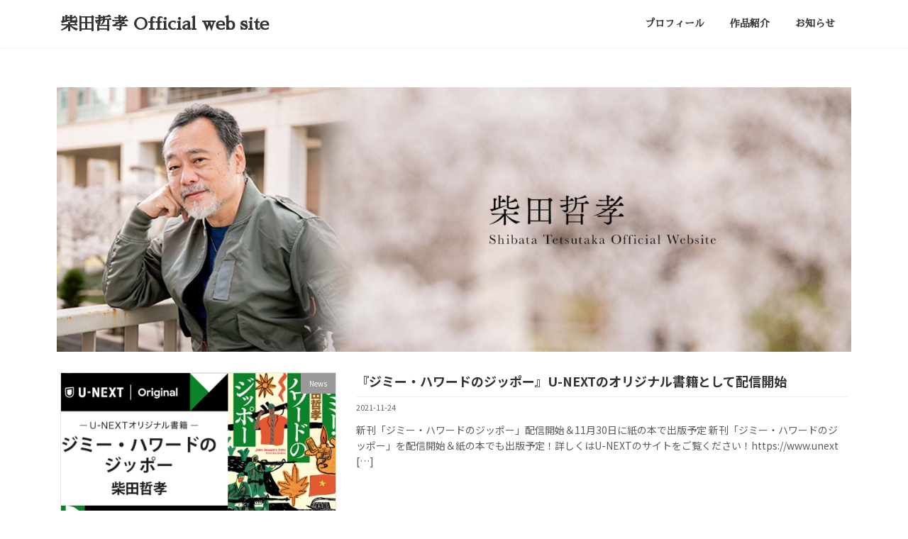

--- FILE ---
content_type: text/html; charset=UTF-8
request_url: http://shibatatetsutaka.com/page/2/
body_size: 14417
content:

<!DOCTYPE html>
<html lang="ja">
<head>
<meta charset="utf-8">
<meta http-equiv="X-UA-Compatible" content="IE=edge">
<meta name="viewport" content="width=device-width, initial-scale=1">
<meta name='robots' content='index, follow, max-image-preview:large, max-snippet:-1, max-video-preview:-1' />

	<!-- This site is optimized with the Yoast SEO plugin v23.1 - https://yoast.com/wordpress/plugins/seo/ -->
	<title>柴田哲孝 Official web site</title>
	<meta name="description" content="作家 柴田哲孝のオフィシャルサイトです。プロフィール・作品一覧・最新の刊行情報などを掲載しています。" />
	<link rel="canonical" href="https://shibatatetsutaka.com/page/2/" />
	<link rel="prev" href="https://shibatatetsutaka.com/" />
	<meta property="og:locale" content="ja_JP" />
	<meta property="og:type" content="website" />
	<meta property="og:title" content="柴田哲孝 Official web site" />
	<meta property="og:description" content="作家 柴田哲孝のオフィシャルサイトです。プロフィール・作品一覧・最新の刊行情報などを掲載しています。" />
	<meta property="og:url" content="https://shibatatetsutaka.com/" />
	<meta property="og:site_name" content="柴田哲孝 Official web site" />
	<meta property="og:image" content="https://shibatatetsutaka.com/wp-content/uploads/2021/12/sosial_01.png" />
	<meta property="og:image:width" content="800" />
	<meta property="og:image:height" content="400" />
	<meta property="og:image:type" content="image/png" />
	<meta name="twitter:card" content="summary_large_image" />
	<script type="application/ld+json" class="yoast-schema-graph">{"@context":"https://schema.org","@graph":[{"@type":"CollectionPage","@id":"https://shibatatetsutaka.com/","url":"https://shibatatetsutaka.com/page/2/","name":"柴田哲孝 Official web site","isPartOf":{"@id":"https://shibatatetsutaka.com/#website"},"about":{"@id":"https://shibatatetsutaka.com/#/schema/person/a48ba1db0e309452f98b1905de53060f"},"description":"作家 柴田哲孝のオフィシャルサイトです。プロフィール・作品一覧・最新の刊行情報などを掲載しています。","breadcrumb":{"@id":"https://shibatatetsutaka.com/page/2/#breadcrumb"},"inLanguage":"ja"},{"@type":"BreadcrumbList","@id":"https://shibatatetsutaka.com/page/2/#breadcrumb","itemListElement":[{"@type":"ListItem","position":1,"name":"ホーム"}]},{"@type":"WebSite","@id":"https://shibatatetsutaka.com/#website","url":"https://shibatatetsutaka.com/","name":"柴田哲孝 Official web site","description":"Tetsutaka Shibata Official web site　作家・柴田哲孝の公式ウェブサイトです。","publisher":{"@id":"https://shibatatetsutaka.com/#/schema/person/a48ba1db0e309452f98b1905de53060f"},"potentialAction":[{"@type":"SearchAction","target":{"@type":"EntryPoint","urlTemplate":"https://shibatatetsutaka.com/?s={search_term_string}"},"query-input":"required name=search_term_string"}],"inLanguage":"ja"},{"@type":["Person","Organization"],"@id":"https://shibatatetsutaka.com/#/schema/person/a48ba1db0e309452f98b1905de53060f","name":"shibatatetsutaka","image":{"@type":"ImageObject","inLanguage":"ja","@id":"https://shibatatetsutaka.com/#/schema/person/image/","url":"http://shibatatetsutaka.com/wp-content/uploads/2019/01/IMG_2436.jpg","contentUrl":"http://shibatatetsutaka.com/wp-content/uploads/2019/01/IMG_2436.jpg","width":957,"height":959,"caption":"shibatatetsutaka"},"logo":{"@id":"https://shibatatetsutaka.com/#/schema/person/image/"}}]}</script>
	<!-- / Yoast SEO plugin. -->


<link rel="alternate" type="application/rss+xml" title="柴田哲孝 Official web site &raquo; フィード" href="http://shibatatetsutaka.com/feed/" />
<link rel="alternate" type="application/rss+xml" title="柴田哲孝 Official web site &raquo; コメントフィード" href="http://shibatatetsutaka.com/comments/feed/" />
<script type="text/javascript">
/* <![CDATA[ */
window._wpemojiSettings = {"baseUrl":"https:\/\/s.w.org\/images\/core\/emoji\/14.0.0\/72x72\/","ext":".png","svgUrl":"https:\/\/s.w.org\/images\/core\/emoji\/14.0.0\/svg\/","svgExt":".svg","source":{"concatemoji":"http:\/\/shibatatetsutaka.com\/wp-includes\/js\/wp-emoji-release.min.js?ver=6.4.7"}};
/*! This file is auto-generated */
!function(i,n){var o,s,e;function c(e){try{var t={supportTests:e,timestamp:(new Date).valueOf()};sessionStorage.setItem(o,JSON.stringify(t))}catch(e){}}function p(e,t,n){e.clearRect(0,0,e.canvas.width,e.canvas.height),e.fillText(t,0,0);var t=new Uint32Array(e.getImageData(0,0,e.canvas.width,e.canvas.height).data),r=(e.clearRect(0,0,e.canvas.width,e.canvas.height),e.fillText(n,0,0),new Uint32Array(e.getImageData(0,0,e.canvas.width,e.canvas.height).data));return t.every(function(e,t){return e===r[t]})}function u(e,t,n){switch(t){case"flag":return n(e,"\ud83c\udff3\ufe0f\u200d\u26a7\ufe0f","\ud83c\udff3\ufe0f\u200b\u26a7\ufe0f")?!1:!n(e,"\ud83c\uddfa\ud83c\uddf3","\ud83c\uddfa\u200b\ud83c\uddf3")&&!n(e,"\ud83c\udff4\udb40\udc67\udb40\udc62\udb40\udc65\udb40\udc6e\udb40\udc67\udb40\udc7f","\ud83c\udff4\u200b\udb40\udc67\u200b\udb40\udc62\u200b\udb40\udc65\u200b\udb40\udc6e\u200b\udb40\udc67\u200b\udb40\udc7f");case"emoji":return!n(e,"\ud83e\udef1\ud83c\udffb\u200d\ud83e\udef2\ud83c\udfff","\ud83e\udef1\ud83c\udffb\u200b\ud83e\udef2\ud83c\udfff")}return!1}function f(e,t,n){var r="undefined"!=typeof WorkerGlobalScope&&self instanceof WorkerGlobalScope?new OffscreenCanvas(300,150):i.createElement("canvas"),a=r.getContext("2d",{willReadFrequently:!0}),o=(a.textBaseline="top",a.font="600 32px Arial",{});return e.forEach(function(e){o[e]=t(a,e,n)}),o}function t(e){var t=i.createElement("script");t.src=e,t.defer=!0,i.head.appendChild(t)}"undefined"!=typeof Promise&&(o="wpEmojiSettingsSupports",s=["flag","emoji"],n.supports={everything:!0,everythingExceptFlag:!0},e=new Promise(function(e){i.addEventListener("DOMContentLoaded",e,{once:!0})}),new Promise(function(t){var n=function(){try{var e=JSON.parse(sessionStorage.getItem(o));if("object"==typeof e&&"number"==typeof e.timestamp&&(new Date).valueOf()<e.timestamp+604800&&"object"==typeof e.supportTests)return e.supportTests}catch(e){}return null}();if(!n){if("undefined"!=typeof Worker&&"undefined"!=typeof OffscreenCanvas&&"undefined"!=typeof URL&&URL.createObjectURL&&"undefined"!=typeof Blob)try{var e="postMessage("+f.toString()+"("+[JSON.stringify(s),u.toString(),p.toString()].join(",")+"));",r=new Blob([e],{type:"text/javascript"}),a=new Worker(URL.createObjectURL(r),{name:"wpTestEmojiSupports"});return void(a.onmessage=function(e){c(n=e.data),a.terminate(),t(n)})}catch(e){}c(n=f(s,u,p))}t(n)}).then(function(e){for(var t in e)n.supports[t]=e[t],n.supports.everything=n.supports.everything&&n.supports[t],"flag"!==t&&(n.supports.everythingExceptFlag=n.supports.everythingExceptFlag&&n.supports[t]);n.supports.everythingExceptFlag=n.supports.everythingExceptFlag&&!n.supports.flag,n.DOMReady=!1,n.readyCallback=function(){n.DOMReady=!0}}).then(function(){return e}).then(function(){var e;n.supports.everything||(n.readyCallback(),(e=n.source||{}).concatemoji?t(e.concatemoji):e.wpemoji&&e.twemoji&&(t(e.twemoji),t(e.wpemoji)))}))}((window,document),window._wpemojiSettings);
/* ]]> */
</script>
<style id='wp-emoji-styles-inline-css' type='text/css'>

	img.wp-smiley, img.emoji {
		display: inline !important;
		border: none !important;
		box-shadow: none !important;
		height: 1em !important;
		width: 1em !important;
		margin: 0 0.07em !important;
		vertical-align: -0.1em !important;
		background: none !important;
		padding: 0 !important;
	}
</style>
<link rel='stylesheet' id='wp-block-library-css' href='http://shibatatetsutaka.com/wp-includes/css/dist/block-library/style.min.css?ver=6.4.7' type='text/css' media='all' />
<style id='wp-block-library-inline-css' type='text/css'>
.vk-cols--reverse{flex-direction:row-reverse}.vk-cols--hasbtn{margin-bottom:0}.vk-cols--hasbtn>.row>.vk_gridColumn_item,.vk-cols--hasbtn>.wp-block-column{position:relative;padding-bottom:3em}.vk-cols--hasbtn>.row>.vk_gridColumn_item>.wp-block-buttons,.vk-cols--hasbtn>.row>.vk_gridColumn_item>.vk_button,.vk-cols--hasbtn>.wp-block-column>.wp-block-buttons,.vk-cols--hasbtn>.wp-block-column>.vk_button{position:absolute;bottom:0;width:100%}.vk-cols--fit.wp-block-columns{gap:0}.vk-cols--fit.wp-block-columns,.vk-cols--fit.wp-block-columns:not(.is-not-stacked-on-mobile){margin-top:0;margin-bottom:0;justify-content:space-between}.vk-cols--fit.wp-block-columns>.wp-block-column *:last-child,.vk-cols--fit.wp-block-columns:not(.is-not-stacked-on-mobile)>.wp-block-column *:last-child{margin-bottom:0}.vk-cols--fit.wp-block-columns>.wp-block-column>.wp-block-cover,.vk-cols--fit.wp-block-columns:not(.is-not-stacked-on-mobile)>.wp-block-column>.wp-block-cover{margin-top:0}.vk-cols--fit.wp-block-columns.has-background,.vk-cols--fit.wp-block-columns:not(.is-not-stacked-on-mobile).has-background{padding:0}@media(max-width: 599px){.vk-cols--fit.wp-block-columns:not(.has-background)>.wp-block-column:not(.has-background),.vk-cols--fit.wp-block-columns:not(.is-not-stacked-on-mobile):not(.has-background)>.wp-block-column:not(.has-background){padding-left:0 !important;padding-right:0 !important}}@media(min-width: 782px){.vk-cols--fit.wp-block-columns .block-editor-block-list__block.wp-block-column:not(:first-child),.vk-cols--fit.wp-block-columns>.wp-block-column:not(:first-child),.vk-cols--fit.wp-block-columns:not(.is-not-stacked-on-mobile) .block-editor-block-list__block.wp-block-column:not(:first-child),.vk-cols--fit.wp-block-columns:not(.is-not-stacked-on-mobile)>.wp-block-column:not(:first-child){margin-left:0}}@media(min-width: 600px)and (max-width: 781px){.vk-cols--fit.wp-block-columns .wp-block-column:nth-child(2n),.vk-cols--fit.wp-block-columns:not(.is-not-stacked-on-mobile) .wp-block-column:nth-child(2n){margin-left:0}.vk-cols--fit.wp-block-columns .wp-block-column:not(:only-child),.vk-cols--fit.wp-block-columns:not(.is-not-stacked-on-mobile) .wp-block-column:not(:only-child){flex-basis:50% !important}}.vk-cols--fit--gap1.wp-block-columns{gap:1px}@media(min-width: 600px)and (max-width: 781px){.vk-cols--fit--gap1.wp-block-columns .wp-block-column:not(:only-child){flex-basis:calc(50% - 1px) !important}}.vk-cols--fit.vk-cols--grid>.block-editor-block-list__block,.vk-cols--fit.vk-cols--grid>.wp-block-column,.vk-cols--fit.vk-cols--grid:not(.is-not-stacked-on-mobile)>.block-editor-block-list__block,.vk-cols--fit.vk-cols--grid:not(.is-not-stacked-on-mobile)>.wp-block-column{flex-basis:50%;box-sizing:border-box}@media(max-width: 599px){.vk-cols--fit.vk-cols--grid.vk-cols--grid--alignfull>.wp-block-column:nth-child(2)>.wp-block-cover,.vk-cols--fit.vk-cols--grid:not(.is-not-stacked-on-mobile).vk-cols--grid--alignfull>.wp-block-column:nth-child(2)>.wp-block-cover{width:100vw;margin-right:calc((100% - 100vw)/2);margin-left:calc((100% - 100vw)/2)}}@media(min-width: 600px){.vk-cols--fit.vk-cols--grid.vk-cols--grid--alignfull>.wp-block-column:nth-child(2)>.wp-block-cover,.vk-cols--fit.vk-cols--grid:not(.is-not-stacked-on-mobile).vk-cols--grid--alignfull>.wp-block-column:nth-child(2)>.wp-block-cover{margin-right:calc(100% - 50vw);width:50vw}}@media(min-width: 600px){.vk-cols--fit.vk-cols--grid.vk-cols--grid--alignfull.vk-cols--reverse>.wp-block-column,.vk-cols--fit.vk-cols--grid:not(.is-not-stacked-on-mobile).vk-cols--grid--alignfull.vk-cols--reverse>.wp-block-column{margin-left:0;margin-right:0}.vk-cols--fit.vk-cols--grid.vk-cols--grid--alignfull.vk-cols--reverse>.wp-block-column:nth-child(2)>.wp-block-cover,.vk-cols--fit.vk-cols--grid:not(.is-not-stacked-on-mobile).vk-cols--grid--alignfull.vk-cols--reverse>.wp-block-column:nth-child(2)>.wp-block-cover{margin-left:calc(100% - 50vw)}}.vk-cols--menu h2,.vk-cols--menu h3,.vk-cols--menu h4,.vk-cols--menu h5{margin-bottom:.2em;text-shadow:#000 0 0 10px}.vk-cols--menu h2:first-child,.vk-cols--menu h3:first-child,.vk-cols--menu h4:first-child,.vk-cols--menu h5:first-child{margin-top:0}.vk-cols--menu p{margin-bottom:1rem;text-shadow:#000 0 0 10px}.vk-cols--menu .wp-block-cover__inner-container:last-child{margin-bottom:0}.vk-cols--fitbnrs .wp-block-column .wp-block-cover:hover img{filter:unset}.vk-cols--fitbnrs .wp-block-column .wp-block-cover:hover{background-color:unset}.vk-cols--fitbnrs .wp-block-column .wp-block-cover:hover .wp-block-cover__image-background{filter:unset !important}.vk-cols--fitbnrs .wp-block-cover__inner-container{position:absolute;height:100%;width:100%}.vk-cols--fitbnrs .vk_button{height:100%;margin:0}.vk-cols--fitbnrs .vk_button .vk_button_btn,.vk-cols--fitbnrs .vk_button .btn{height:100%;width:100%;border:none;box-shadow:none;background-color:unset !important;transition:unset}.vk-cols--fitbnrs .vk_button .vk_button_btn:hover,.vk-cols--fitbnrs .vk_button .btn:hover{transition:unset}.vk-cols--fitbnrs .vk_button .vk_button_btn:after,.vk-cols--fitbnrs .vk_button .btn:after{border:none}.vk-cols--fitbnrs .vk_button .vk_button_link_txt{width:100%;position:absolute;top:50%;left:50%;transform:translateY(-50%) translateX(-50%);font-size:2rem;text-shadow:#000 0 0 10px}.vk-cols--fitbnrs .vk_button .vk_button_link_subCaption{width:100%;position:absolute;top:calc(50% + 2.2em);left:50%;transform:translateY(-50%) translateX(-50%);text-shadow:#000 0 0 10px}@media(min-width: 992px){.vk-cols--media.wp-block-columns{gap:3rem}}.vk-fit-map figure{margin-bottom:0}.vk-fit-map iframe{position:relative;margin-bottom:0;display:block;max-height:400px;width:100vw}.vk-fit-map:is(.alignfull,.alignwide) div{max-width:100%}.vk-table--th--width25 :where(tr>*:first-child){width:25%}.vk-table--th--width30 :where(tr>*:first-child){width:30%}.vk-table--th--width35 :where(tr>*:first-child){width:35%}.vk-table--th--width40 :where(tr>*:first-child){width:40%}.vk-table--th--bg-bright :where(tr>*:first-child){background-color:var(--wp--preset--color--bg-secondary, rgba(0, 0, 0, 0.05))}@media(max-width: 599px){.vk-table--mobile-block :is(th,td){width:100%;display:block}.vk-table--mobile-block.wp-block-table table :is(th,td){border-top:none}}.vk-table--width--th25 :where(tr>*:first-child){width:25%}.vk-table--width--th30 :where(tr>*:first-child){width:30%}.vk-table--width--th35 :where(tr>*:first-child){width:35%}.vk-table--width--th40 :where(tr>*:first-child){width:40%}.no-margin{margin:0}@media(max-width: 599px){.wp-block-image.vk-aligncenter--mobile>.alignright{float:none;margin-left:auto;margin-right:auto}.vk-no-padding-horizontal--mobile{padding-left:0 !important;padding-right:0 !important}}
/* VK Color Palettes */:root{ --wp--preset--color--vk-color-primary:#4c4c4c}/* --vk-color-primary is deprecated. */:root{ --vk-color-primary: var(--wp--preset--color--vk-color-primary);}:root{ --wp--preset--color--vk-color-primary-dark:#3c3c3c}/* --vk-color-primary-dark is deprecated. */:root{ --vk-color-primary-dark: var(--wp--preset--color--vk-color-primary-dark);}:root{ --wp--preset--color--vk-color-primary-vivid:#535353}/* --vk-color-primary-vivid is deprecated. */:root{ --vk-color-primary-vivid: var(--wp--preset--color--vk-color-primary-vivid);}
</style>
<style id='classic-theme-styles-inline-css' type='text/css'>
/*! This file is auto-generated */
.wp-block-button__link{color:#fff;background-color:#32373c;border-radius:9999px;box-shadow:none;text-decoration:none;padding:calc(.667em + 2px) calc(1.333em + 2px);font-size:1.125em}.wp-block-file__button{background:#32373c;color:#fff;text-decoration:none}
</style>
<style id='global-styles-inline-css' type='text/css'>
body{--wp--preset--color--black: #000000;--wp--preset--color--cyan-bluish-gray: #abb8c3;--wp--preset--color--white: #ffffff;--wp--preset--color--pale-pink: #f78da7;--wp--preset--color--vivid-red: #cf2e2e;--wp--preset--color--luminous-vivid-orange: #ff6900;--wp--preset--color--luminous-vivid-amber: #fcb900;--wp--preset--color--light-green-cyan: #7bdcb5;--wp--preset--color--vivid-green-cyan: #00d084;--wp--preset--color--pale-cyan-blue: #8ed1fc;--wp--preset--color--vivid-cyan-blue: #0693e3;--wp--preset--color--vivid-purple: #9b51e0;--wp--preset--color--vk-color-primary: #4c4c4c;--wp--preset--color--vk-color-primary-dark: #3c3c3c;--wp--preset--color--vk-color-primary-vivid: #535353;--wp--preset--gradient--vivid-cyan-blue-to-vivid-purple: linear-gradient(135deg,rgba(6,147,227,1) 0%,rgb(155,81,224) 100%);--wp--preset--gradient--light-green-cyan-to-vivid-green-cyan: linear-gradient(135deg,rgb(122,220,180) 0%,rgb(0,208,130) 100%);--wp--preset--gradient--luminous-vivid-amber-to-luminous-vivid-orange: linear-gradient(135deg,rgba(252,185,0,1) 0%,rgba(255,105,0,1) 100%);--wp--preset--gradient--luminous-vivid-orange-to-vivid-red: linear-gradient(135deg,rgba(255,105,0,1) 0%,rgb(207,46,46) 100%);--wp--preset--gradient--very-light-gray-to-cyan-bluish-gray: linear-gradient(135deg,rgb(238,238,238) 0%,rgb(169,184,195) 100%);--wp--preset--gradient--cool-to-warm-spectrum: linear-gradient(135deg,rgb(74,234,220) 0%,rgb(151,120,209) 20%,rgb(207,42,186) 40%,rgb(238,44,130) 60%,rgb(251,105,98) 80%,rgb(254,248,76) 100%);--wp--preset--gradient--blush-light-purple: linear-gradient(135deg,rgb(255,206,236) 0%,rgb(152,150,240) 100%);--wp--preset--gradient--blush-bordeaux: linear-gradient(135deg,rgb(254,205,165) 0%,rgb(254,45,45) 50%,rgb(107,0,62) 100%);--wp--preset--gradient--luminous-dusk: linear-gradient(135deg,rgb(255,203,112) 0%,rgb(199,81,192) 50%,rgb(65,88,208) 100%);--wp--preset--gradient--pale-ocean: linear-gradient(135deg,rgb(255,245,203) 0%,rgb(182,227,212) 50%,rgb(51,167,181) 100%);--wp--preset--gradient--electric-grass: linear-gradient(135deg,rgb(202,248,128) 0%,rgb(113,206,126) 100%);--wp--preset--gradient--midnight: linear-gradient(135deg,rgb(2,3,129) 0%,rgb(40,116,252) 100%);--wp--preset--gradient--vivid-green-cyan-to-vivid-cyan-blue: linear-gradient(135deg,rgba(0,208,132,1) 0%,rgba(6,147,227,1) 100%);--wp--preset--font-size--small: 14px;--wp--preset--font-size--medium: 20px;--wp--preset--font-size--large: 24px;--wp--preset--font-size--x-large: 42px;--wp--preset--font-size--regular: 16px;--wp--preset--font-size--huge: 36px;--wp--preset--spacing--20: 0.44rem;--wp--preset--spacing--30: 0.67rem;--wp--preset--spacing--40: 1rem;--wp--preset--spacing--50: 1.5rem;--wp--preset--spacing--60: 2.25rem;--wp--preset--spacing--70: 3.38rem;--wp--preset--spacing--80: 5.06rem;--wp--preset--shadow--natural: 6px 6px 9px rgba(0, 0, 0, 0.2);--wp--preset--shadow--deep: 12px 12px 50px rgba(0, 0, 0, 0.4);--wp--preset--shadow--sharp: 6px 6px 0px rgba(0, 0, 0, 0.2);--wp--preset--shadow--outlined: 6px 6px 0px -3px rgba(255, 255, 255, 1), 6px 6px rgba(0, 0, 0, 1);--wp--preset--shadow--crisp: 6px 6px 0px rgba(0, 0, 0, 1);}:where(.is-layout-flex){gap: 0.5em;}:where(.is-layout-grid){gap: 0.5em;}body .is-layout-flow > .alignleft{float: left;margin-inline-start: 0;margin-inline-end: 2em;}body .is-layout-flow > .alignright{float: right;margin-inline-start: 2em;margin-inline-end: 0;}body .is-layout-flow > .aligncenter{margin-left: auto !important;margin-right: auto !important;}body .is-layout-constrained > .alignleft{float: left;margin-inline-start: 0;margin-inline-end: 2em;}body .is-layout-constrained > .alignright{float: right;margin-inline-start: 2em;margin-inline-end: 0;}body .is-layout-constrained > .aligncenter{margin-left: auto !important;margin-right: auto !important;}body .is-layout-constrained > :where(:not(.alignleft):not(.alignright):not(.alignfull)){max-width: var(--wp--style--global--content-size);margin-left: auto !important;margin-right: auto !important;}body .is-layout-constrained > .alignwide{max-width: var(--wp--style--global--wide-size);}body .is-layout-flex{display: flex;}body .is-layout-flex{flex-wrap: wrap;align-items: center;}body .is-layout-flex > *{margin: 0;}body .is-layout-grid{display: grid;}body .is-layout-grid > *{margin: 0;}:where(.wp-block-columns.is-layout-flex){gap: 2em;}:where(.wp-block-columns.is-layout-grid){gap: 2em;}:where(.wp-block-post-template.is-layout-flex){gap: 1.25em;}:where(.wp-block-post-template.is-layout-grid){gap: 1.25em;}.has-black-color{color: var(--wp--preset--color--black) !important;}.has-cyan-bluish-gray-color{color: var(--wp--preset--color--cyan-bluish-gray) !important;}.has-white-color{color: var(--wp--preset--color--white) !important;}.has-pale-pink-color{color: var(--wp--preset--color--pale-pink) !important;}.has-vivid-red-color{color: var(--wp--preset--color--vivid-red) !important;}.has-luminous-vivid-orange-color{color: var(--wp--preset--color--luminous-vivid-orange) !important;}.has-luminous-vivid-amber-color{color: var(--wp--preset--color--luminous-vivid-amber) !important;}.has-light-green-cyan-color{color: var(--wp--preset--color--light-green-cyan) !important;}.has-vivid-green-cyan-color{color: var(--wp--preset--color--vivid-green-cyan) !important;}.has-pale-cyan-blue-color{color: var(--wp--preset--color--pale-cyan-blue) !important;}.has-vivid-cyan-blue-color{color: var(--wp--preset--color--vivid-cyan-blue) !important;}.has-vivid-purple-color{color: var(--wp--preset--color--vivid-purple) !important;}.has-vk-color-primary-color{color: var(--wp--preset--color--vk-color-primary) !important;}.has-vk-color-primary-dark-color{color: var(--wp--preset--color--vk-color-primary-dark) !important;}.has-vk-color-primary-vivid-color{color: var(--wp--preset--color--vk-color-primary-vivid) !important;}.has-black-background-color{background-color: var(--wp--preset--color--black) !important;}.has-cyan-bluish-gray-background-color{background-color: var(--wp--preset--color--cyan-bluish-gray) !important;}.has-white-background-color{background-color: var(--wp--preset--color--white) !important;}.has-pale-pink-background-color{background-color: var(--wp--preset--color--pale-pink) !important;}.has-vivid-red-background-color{background-color: var(--wp--preset--color--vivid-red) !important;}.has-luminous-vivid-orange-background-color{background-color: var(--wp--preset--color--luminous-vivid-orange) !important;}.has-luminous-vivid-amber-background-color{background-color: var(--wp--preset--color--luminous-vivid-amber) !important;}.has-light-green-cyan-background-color{background-color: var(--wp--preset--color--light-green-cyan) !important;}.has-vivid-green-cyan-background-color{background-color: var(--wp--preset--color--vivid-green-cyan) !important;}.has-pale-cyan-blue-background-color{background-color: var(--wp--preset--color--pale-cyan-blue) !important;}.has-vivid-cyan-blue-background-color{background-color: var(--wp--preset--color--vivid-cyan-blue) !important;}.has-vivid-purple-background-color{background-color: var(--wp--preset--color--vivid-purple) !important;}.has-vk-color-primary-background-color{background-color: var(--wp--preset--color--vk-color-primary) !important;}.has-vk-color-primary-dark-background-color{background-color: var(--wp--preset--color--vk-color-primary-dark) !important;}.has-vk-color-primary-vivid-background-color{background-color: var(--wp--preset--color--vk-color-primary-vivid) !important;}.has-black-border-color{border-color: var(--wp--preset--color--black) !important;}.has-cyan-bluish-gray-border-color{border-color: var(--wp--preset--color--cyan-bluish-gray) !important;}.has-white-border-color{border-color: var(--wp--preset--color--white) !important;}.has-pale-pink-border-color{border-color: var(--wp--preset--color--pale-pink) !important;}.has-vivid-red-border-color{border-color: var(--wp--preset--color--vivid-red) !important;}.has-luminous-vivid-orange-border-color{border-color: var(--wp--preset--color--luminous-vivid-orange) !important;}.has-luminous-vivid-amber-border-color{border-color: var(--wp--preset--color--luminous-vivid-amber) !important;}.has-light-green-cyan-border-color{border-color: var(--wp--preset--color--light-green-cyan) !important;}.has-vivid-green-cyan-border-color{border-color: var(--wp--preset--color--vivid-green-cyan) !important;}.has-pale-cyan-blue-border-color{border-color: var(--wp--preset--color--pale-cyan-blue) !important;}.has-vivid-cyan-blue-border-color{border-color: var(--wp--preset--color--vivid-cyan-blue) !important;}.has-vivid-purple-border-color{border-color: var(--wp--preset--color--vivid-purple) !important;}.has-vk-color-primary-border-color{border-color: var(--wp--preset--color--vk-color-primary) !important;}.has-vk-color-primary-dark-border-color{border-color: var(--wp--preset--color--vk-color-primary-dark) !important;}.has-vk-color-primary-vivid-border-color{border-color: var(--wp--preset--color--vk-color-primary-vivid) !important;}.has-vivid-cyan-blue-to-vivid-purple-gradient-background{background: var(--wp--preset--gradient--vivid-cyan-blue-to-vivid-purple) !important;}.has-light-green-cyan-to-vivid-green-cyan-gradient-background{background: var(--wp--preset--gradient--light-green-cyan-to-vivid-green-cyan) !important;}.has-luminous-vivid-amber-to-luminous-vivid-orange-gradient-background{background: var(--wp--preset--gradient--luminous-vivid-amber-to-luminous-vivid-orange) !important;}.has-luminous-vivid-orange-to-vivid-red-gradient-background{background: var(--wp--preset--gradient--luminous-vivid-orange-to-vivid-red) !important;}.has-very-light-gray-to-cyan-bluish-gray-gradient-background{background: var(--wp--preset--gradient--very-light-gray-to-cyan-bluish-gray) !important;}.has-cool-to-warm-spectrum-gradient-background{background: var(--wp--preset--gradient--cool-to-warm-spectrum) !important;}.has-blush-light-purple-gradient-background{background: var(--wp--preset--gradient--blush-light-purple) !important;}.has-blush-bordeaux-gradient-background{background: var(--wp--preset--gradient--blush-bordeaux) !important;}.has-luminous-dusk-gradient-background{background: var(--wp--preset--gradient--luminous-dusk) !important;}.has-pale-ocean-gradient-background{background: var(--wp--preset--gradient--pale-ocean) !important;}.has-electric-grass-gradient-background{background: var(--wp--preset--gradient--electric-grass) !important;}.has-midnight-gradient-background{background: var(--wp--preset--gradient--midnight) !important;}.has-small-font-size{font-size: var(--wp--preset--font-size--small) !important;}.has-medium-font-size{font-size: var(--wp--preset--font-size--medium) !important;}.has-large-font-size{font-size: var(--wp--preset--font-size--large) !important;}.has-x-large-font-size{font-size: var(--wp--preset--font-size--x-large) !important;}
.wp-block-navigation a:where(:not(.wp-element-button)){color: inherit;}
:where(.wp-block-post-template.is-layout-flex){gap: 1.25em;}:where(.wp-block-post-template.is-layout-grid){gap: 1.25em;}
:where(.wp-block-columns.is-layout-flex){gap: 2em;}:where(.wp-block-columns.is-layout-grid){gap: 2em;}
.wp-block-pullquote{font-size: 1.5em;line-height: 1.6;}
</style>
<link rel='stylesheet' id='sek-base-light-css' href='http://shibatatetsutaka.com/wp-content/plugins/nimble-builder/assets/front/css/sek-base-light.min.css?ver=3.3.4' type='text/css' media='all' />
<link rel='stylesheet' id='vk-swiper-style-css' href='http://shibatatetsutaka.com/wp-content/plugins/vk-blocks/vendor/vektor-inc/vk-swiper/src/assets/css/swiper-bundle.min.css?ver=11.0.2' type='text/css' media='all' />
<link rel='stylesheet' id='lightning-common-style-css' href='http://shibatatetsutaka.com/wp-content/themes/lightning/_g3/assets/css/style.css?ver=14.13.2' type='text/css' media='all' />
<style id='lightning-common-style-inline-css' type='text/css'>
/* Lightning */:root {--vk-color-primary:#4c4c4c;--vk-color-primary-dark:#3c3c3c;--vk-color-primary-vivid:#535353;--g_nav_main_acc_icon_open_url:url(http://shibatatetsutaka.com/wp-content/themes/lightning/_g3/inc/vk-mobile-nav/package/images/vk-menu-acc-icon-open-black.svg);--g_nav_main_acc_icon_close_url: url(http://shibatatetsutaka.com/wp-content/themes/lightning/_g3/inc/vk-mobile-nav/package/images/vk-menu-close-black.svg);--g_nav_sub_acc_icon_open_url: url(http://shibatatetsutaka.com/wp-content/themes/lightning/_g3/inc/vk-mobile-nav/package/images/vk-menu-acc-icon-open-white.svg);--g_nav_sub_acc_icon_close_url: url(http://shibatatetsutaka.com/wp-content/themes/lightning/_g3/inc/vk-mobile-nav/package/images/vk-menu-close-white.svg);}
html{scroll-padding-top:var(--vk-size-admin-bar);}
/* vk-mobile-nav */:root {--vk-mobile-nav-menu-btn-bg-src: url("http://shibatatetsutaka.com/wp-content/themes/lightning/_g3/inc/vk-mobile-nav/package/images/vk-menu-btn-black.svg");--vk-mobile-nav-menu-btn-close-bg-src: url("http://shibatatetsutaka.com/wp-content/themes/lightning/_g3/inc/vk-mobile-nav/package/images/vk-menu-close-black.svg");--vk-menu-acc-icon-open-black-bg-src: url("http://shibatatetsutaka.com/wp-content/themes/lightning/_g3/inc/vk-mobile-nav/package/images/vk-menu-acc-icon-open-black.svg");--vk-menu-acc-icon-open-white-bg-src: url("http://shibatatetsutaka.com/wp-content/themes/lightning/_g3/inc/vk-mobile-nav/package/images/vk-menu-acc-icon-open-white.svg");--vk-menu-acc-icon-close-black-bg-src: url("http://shibatatetsutaka.com/wp-content/themes/lightning/_g3/inc/vk-mobile-nav/package/images/vk-menu-close-black.svg");--vk-menu-acc-icon-close-white-bg-src: url("http://shibatatetsutaka.com/wp-content/themes/lightning/_g3/inc/vk-mobile-nav/package/images/vk-menu-close-white.svg");}
</style>
<link rel='stylesheet' id='lightning-design-style-css' href='http://shibatatetsutaka.com/wp-content/themes/lightning/_g3/design-skin/origin3/css/style.css?ver=14.13.2' type='text/css' media='all' />
<link rel='stylesheet' id='vk-blog-card-css' href='http://shibatatetsutaka.com/wp-content/themes/lightning/_g3/inc/vk-wp-oembed-blog-card/package/css/blog-card.css?ver=6.4.7' type='text/css' media='all' />
<link rel='stylesheet' id='vk-blocks-build-css-css' href='http://shibatatetsutaka.com/wp-content/plugins/vk-blocks/build/block-build.css?ver=1.67.0.1' type='text/css' media='all' />
<style id='vk-blocks-build-css-inline-css' type='text/css'>
:root {--vk_flow-arrow: url(http://shibatatetsutaka.com/wp-content/plugins/vk-blocks/inc/vk-blocks/images/arrow_bottom.svg);--vk_image-mask-wave01: url(http://shibatatetsutaka.com/wp-content/plugins/vk-blocks/inc/vk-blocks/images/wave01.svg);--vk_image-mask-wave02: url(http://shibatatetsutaka.com/wp-content/plugins/vk-blocks/inc/vk-blocks/images/wave02.svg);--vk_image-mask-wave03: url(http://shibatatetsutaka.com/wp-content/plugins/vk-blocks/inc/vk-blocks/images/wave03.svg);--vk_image-mask-wave04: url(http://shibatatetsutaka.com/wp-content/plugins/vk-blocks/inc/vk-blocks/images/wave04.svg);}

	:root {

		--vk-balloon-border-width:1px;

		--vk-balloon-speech-offset:-12px;
	}
	
</style>
<link rel='stylesheet' id='lightning-theme-style-css' href='http://shibatatetsutaka.com/wp-content/themes/lightning_child/style.css?ver=14.13.2' type='text/css' media='all' />
<link rel='stylesheet' id='sek-dyn-skp__home-css' href='http://shibatatetsutaka.com/wp-content/uploads/nimble_css/skp__home.css?ver=1722317407' type='text/css' media='all' />
<script type="text/javascript" id="nb-js-app-js-extra">
/* <![CDATA[ */
var sekFrontLocalized = {"isDevMode":"","isCustomizing":"","frontNonce":{"id":"SEKFrontNonce","handle":"81c74c827c"},"skope_id":"skp__home","recaptcha_public_key":"","lazyload_enabled":"1","video_bg_lazyload_enabled":"1","load_front_assets_on_dynamically":"","assetVersion":"3.3.4","frontAssetsPath":"http:\/\/shibatatetsutaka.com\/wp-content\/plugins\/nimble-builder\/assets\/front\/","contextuallyActiveModules":{"czr_image_module":["__nimble__33b3fab20442"]},"fontAwesomeAlreadyEnqueued":"","partialFrontScripts":{"slider-module":"nb-needs-swiper","menu-module":"nb-needs-menu-js","front-parallax":"nb-needs-parallax","accordion-module":"nb-needs-accordion"}};
/* ]]> */
</script>
<script type="text/javascript" id="nb-js-app-js-after">
/* <![CDATA[ */
window.nb_={},function(e,t){if(window.nb_={isArray:function(e){return Array.isArray(e)||"[object Array]"===toString.call(e)},inArray:function(e,t){return!(!nb_.isArray(e)||nb_.isUndefined(t))&&e.indexOf(t)>-1},isUndefined:function(e){return void 0===e},isObject:function(e){var t=typeof e;return"function"===t||"object"===t&&!!e},errorLog:function(){nb_.isUndefined(console)||"function"!=typeof window.console.log||console.log.apply(console,arguments)},hasPreloadSupport:function(e){var t=document.createElement("link").relList;return!(!t||!t.supports)&&t.supports("preload")},listenTo:function(e,t){nb_.eventsListenedTo.push(e);var n={"nb-jquery-loaded":function(){return"undefined"!=typeof jQuery},"nb-app-ready":function(){return void 0!==window.nb_&&nb_.wasListenedTo("nb-jquery-loaded")},"nb-swipebox-parsed":function(){return"undefined"!=typeof jQuery&&void 0!==jQuery.fn.swipebox},"nb-main-swiper-parsed":function(){return void 0!==window.Swiper}},o=function(o){nb_.isUndefined(n[e])||!1!==n[e]()?t():nb_.errorLog("Nimble error => an event callback could not be fired because conditions not met => ",e,nb_.eventsListenedTo,t)};"function"==typeof t?nb_.wasEmitted(e)?o():document.addEventListener(e,o):nb_.errorLog("Nimble error => listenTo func param is not a function for event => ",e)},eventsEmitted:[],eventsListenedTo:[],emit:function(e,t){if(!(nb_.isUndefined(t)||t.fire_once)||!nb_.wasEmitted(e)){var n=document.createEvent("Event");n.initEvent(e,!0,!0),document.dispatchEvent(n),nb_.eventsEmitted.push(e)}},wasListenedTo:function(e){return"string"==typeof e&&nb_.inArray(nb_.eventsListenedTo,e)},wasEmitted:function(e){return"string"==typeof e&&nb_.inArray(nb_.eventsEmitted,e)},isInScreen:function(e){if(!nb_.isObject(e))return!1;var t=e.getBoundingClientRect(),n=Math.max(document.documentElement.clientHeight,window.innerHeight);return!(t.bottom<0||t.top-n>=0)},isCustomizing:function(){return!1},isLazyLoadEnabled:function(){return!nb_.isCustomizing()&&!1},preloadOrDeferAsset:function(e){if(e=e||{},nb_.preloadedAssets=nb_.preloadedAssets||[],!nb_.inArray(nb_.preloadedAssets,e.id)){var t,n=document.getElementsByTagName("head")[0],o=function(){if("style"===e.as)this.setAttribute("rel","stylesheet"),this.setAttribute("type","text/css"),this.setAttribute("media","all");else{var t=document.createElement("script");t.setAttribute("src",e.href),t.setAttribute("id",e.id),"script"===e.as&&t.setAttribute("defer","defer"),n.appendChild(t),i.call(this)}e.eventOnLoad&&nb_.emit(e.eventOnLoad)},i=function(){if(this&&this.parentNode&&this.parentNode.contains(this))try{this.parentNode.removeChild(this)}catch(e){nb_.errorLog("NB error when removing a script el",el)}};("font"!==e.as||nb_.hasPreloadSupport())&&(t=document.createElement("link"),"script"===e.as?e.onEvent?nb_.listenTo(e.onEvent,function(){o.call(t)}):o.call(t):(t.setAttribute("href",e.href),"style"===e.as?t.setAttribute("rel",nb_.hasPreloadSupport()?"preload":"stylesheet"):"font"===e.as&&nb_.hasPreloadSupport()&&t.setAttribute("rel","preload"),t.setAttribute("id",e.id),t.setAttribute("as",e.as),"font"===e.as&&(t.setAttribute("type",e.type),t.setAttribute("crossorigin","anonymous")),t.onload=function(){this.onload=null,"font"!==e.as?e.onEvent?nb_.listenTo(e.onEvent,function(){o.call(t)}):o.call(t):e.eventOnLoad&&nb_.emit(e.eventOnLoad)},t.onerror=function(t){nb_.errorLog("Nimble preloadOrDeferAsset error",t,e)}),n.appendChild(t),nb_.preloadedAssets.push(e.id),i.call(e.scriptEl))}},mayBeRevealBG:function(){this.getAttribute("data-sek-src")&&(this.setAttribute("style",'background-image:url("'+this.getAttribute("data-sek-src")+'")'),this.className+=" sek-lazy-loaded",this.querySelectorAll(".sek-css-loader").forEach(function(e){nb_.isObject(e)&&e.parentNode.removeChild(e)}))}},window.NodeList&&!NodeList.prototype.forEach&&(NodeList.prototype.forEach=function(e,t){t=t||window;for(var n=0;n<this.length;n++)e.call(t,this[n],n,this)}),nb_.listenTo("nb-docready",function(){var e=document.querySelectorAll("div.sek-has-bg");!nb_.isObject(e)||e.length<1||e.forEach(function(e){nb_.isObject(e)&&(window.sekFrontLocalized&&window.sekFrontLocalized.lazyload_enabled?nb_.isInScreen(e)&&nb_.mayBeRevealBG.call(e):nb_.mayBeRevealBG.call(e))})}),"complete"===document.readyState||"loading"!==document.readyState&&!document.documentElement.doScroll)nb_.emit("nb-docready");else{var n=function(){nb_.wasEmitted("nb-docready")||nb_.emit("nb-docready")};document.addEventListener("DOMContentLoaded",n),window.addEventListener("load",n)}}(window,document),function(){var e=function(){var e="nb-jquery-loaded";nb_.wasEmitted(e)||nb_.emit(e)},t=function(n){n=n||0,void 0!==window.jQuery?e():n<30?setTimeout(function(){t(++n)},200):window.console&&window.console.log&&console.log("Nimble Builder problem : jQuery.js was not detected on your website")},n=document.getElementById("nb-jquery");n&&n.addEventListener("load",function(){e()}),t()}(),window,document,nb_.listenTo("nb-jquery-loaded",function(){sekFrontLocalized.load_front_assets_on_dynamically&&(nb_.scriptsLoadingStatus={},nb_.ajaxLoadScript=function(e){jQuery(function(t){e=t.extend({path:"",complete:"",loadcheck:!1},e),nb_.scriptsLoadingStatus[e.path]&&"pending"===nb_.scriptsLoadingStatus[e.path].state()||(nb_.scriptsLoadingStatus[e.path]=nb_.scriptsLoadingStatus[e.path]||t.Deferred(),jQuery.ajax({url:sekFrontLocalized.frontAssetsPath+e.path+"?"+sekFrontLocalized.assetVersion,cache:!0,dataType:"script"}).done(function(){"function"!=typeof e.loadcheck||e.loadcheck()?"function"==typeof e.complete&&e.complete():nb_.errorLog("ajaxLoadScript success but loadcheck failed for => "+e.path)}).fail(function(){nb_.errorLog("ajaxLoadScript failed for => "+e.path)}))})})}),nb_.listenTo("nb-jquery-loaded",function(){jQuery(function(e){sekFrontLocalized.load_front_assets_on_dynamically&&(nb_.ajaxLoadScript({path:sekFrontLocalized.isDevMode?"js/ccat-nimble-front.js":"js/ccat-nimble-front.min.js"}),e.each(sekFrontLocalized.partialFrontScripts,function(e,t){nb_.listenTo(t,function(){nb_.ajaxLoadScript({path:sekFrontLocalized.isDevMode?"js/partials/"+e+".js":"js/partials/"+e+".min.js"})})}))})});
            
/* ]]> */
</script>
<script type="text/javascript" id="nb-jquery" src="http://shibatatetsutaka.com/wp-includes/js/jquery/jquery.min.js?ver=3.7.1" id="jquery-core-js"></script>
<script type="text/javascript" src="http://shibatatetsutaka.com/wp-includes/js/jquery/jquery-migrate.min.js?ver=3.4.1" id="jquery-migrate-js"></script>
<link rel="https://api.w.org/" href="http://shibatatetsutaka.com/wp-json/" /><link rel="EditURI" type="application/rsd+xml" title="RSD" href="http://shibatatetsutaka.com/xmlrpc.php?rsd" />
<meta name="generator" content="WordPress 6.4.7" />
<link rel="icon" href="http://shibatatetsutaka.com/wp-content/uploads/2019/02/cropped-topimage_01-32x32.png" sizes="32x32" />
<link rel="icon" href="http://shibatatetsutaka.com/wp-content/uploads/2019/02/cropped-topimage_01-192x192.png" sizes="192x192" />
<link rel="apple-touch-icon" href="http://shibatatetsutaka.com/wp-content/uploads/2019/02/cropped-topimage_01-180x180.png" />
<meta name="msapplication-TileImage" content="http://shibatatetsutaka.com/wp-content/uploads/2019/02/cropped-topimage_01-270x270.png" />
		<style type="text/css" id="wp-custom-css">
			.site-header-logo , .global-nav , .page-header-title{
	font-family: "Sawarabi Mincho";
}
.site-footer-copyright{
	display:none;
}
.footer-nav {
    border-bottom: none;
}		</style>
		</head>
<body class="nb-3-3-4 nimble-has-local-data-skp__home nimble-no-group-site-tmpl-skp__home_for_site_tmpl home blog paged wp-embed-responsive paged-2 sek-hide-rc-badge vk-blocks device-pc">
<a class="skip-link screen-reader-text" href="#main">コンテンツへスキップ</a>
<a class="skip-link screen-reader-text" href="#vk-mobile-nav">ナビゲーションに移動</a>

<header id="site-header" class="site-header site-header--layout--nav-float">
		<div id="site-header-container" class="site-header-container container">

				<h1 class="site-header-logo">
		<a href="http://shibatatetsutaka.com/">
			<span>柴田哲孝 Official web site</span>
		</a>
		</h1>

		
		<nav id="global-nav" class="global-nav global-nav--layout--float-right"><ul id="menu-201901" class="menu vk-menu-acc global-nav-list nav"><li id="menu-item-28" class="menu-item menu-item-type-post_type menu-item-object-page"><a href="http://shibatatetsutaka.com/profile/"><strong class="global-nav-name">プロフィール</strong></a></li>
<li id="menu-item-23" class="menu-item menu-item-type-post_type menu-item-object-page"><a href="http://shibatatetsutaka.com/works/"><strong class="global-nav-name">作品紹介</strong></a></li>
<li id="menu-item-25" class="menu-item menu-item-type-taxonomy menu-item-object-category"><a href="http://shibatatetsutaka.com/category/news/"><strong class="global-nav-name">お知らせ</strong></a></li>
</ul></nav>	</div>
	</header>


<div class="site-body">
		<div class="site-body-container container">

		<div class="main-section" id="main" role="main">
			
			

	
	<div class="post-list vk_posts vk_posts-mainSection">

		    <div class="sektion-wrapper nb-loc " data-sek-level="location" data-sek-id="loop_start" data-sek-is-global-location=&quot;false&quot;   >    <div data-sek-level="section" data-sek-id="__nimble__b846b5e5893d"  class="sek-section sek-has-modules   "    >
      <div class="sek-container-fluid">
        <div class="sek-row sek-sektion-inner">
            <div data-sek-level="column" data-sek-id="__nimble__30fe3866cd42" class="sek-column sek-col-base sek-col-100   "     >        <div class="sek-column-inner ">
                            <div data-sek-level="module" data-sek-id="__nimble__33b3fab20442" data-sek-module-type="czr_image_module" class="sek-module   " title=""     >    <div class="sek-module-inner">
      <figure class=" sek-img" title="slide2_01"><img  width="1536" height="512"  src="[data-uri]" data-sek-src="http://shibatatetsutaka.com/wp-content/uploads/2021/11/slide2_01-1-1536x512.jpg"  class="attachment-1536x1536 size-1536x1536 no-lazy" alt="柴田哲孝オフィシャルサイト" /></figure>    </div>
</div>                    </div>
    </div>        </div>
      </div>
  </div>            </div><div id="post-225" class="vk_post vk_post-postType-post media vk_post-col-xs-12 vk_post-col-sm-12 vk_post-col-lg-12 vk_post-btn-display post-225 post type-post status-publish format-standard has-post-thumbnail hentry category-news category-7"><div class="vk_post_imgOuter media-img" style="background-image:url(http://shibatatetsutaka.com/wp-content/uploads/2021/11/6754c73a-1d9a-43ef-8dbe-7c8f63400f41_press-jimmy-1024x576.jpg)"><a href="http://shibatatetsutaka.com/2021/11/%e3%80%8e%e3%82%b8%e3%83%9f%e3%83%bc%e3%83%bb%e3%83%8f%e3%83%af%e3%83%bc%e3%83%89%e3%81%ae%e3%82%b8%e3%83%83%e3%83%9d%e3%83%bc%e3%80%8fu-next%e3%81%ae%e3%82%aa%e3%83%aa%e3%82%b8%e3%83%8a%e3%83%ab/"><div class="card-img-overlay"><span class="vk_post_imgOuter_singleTermLabel" style="color:#fff;background-color:#999999">News</span></div><img src="http://shibatatetsutaka.com/wp-content/uploads/2021/11/6754c73a-1d9a-43ef-8dbe-7c8f63400f41_press-jimmy-300x169.jpg" class="vk_post_imgOuter_img no-lazy wp-post-image" sizes="(max-width: 300px) 100vw, 300px" /></a></div><!-- [ /.vk_post_imgOuter ] --><div class="vk_post_body media-body"><h5 class="vk_post_title media-title"><a href="http://shibatatetsutaka.com/2021/11/%e3%80%8e%e3%82%b8%e3%83%9f%e3%83%bc%e3%83%bb%e3%83%8f%e3%83%af%e3%83%bc%e3%83%89%e3%81%ae%e3%82%b8%e3%83%83%e3%83%9d%e3%83%bc%e3%80%8fu-next%e3%81%ae%e3%82%aa%e3%83%aa%e3%82%b8%e3%83%8a%e3%83%ab/">『ジミー・ハワードのジッポー』U-NEXTのオリジナル書籍として配信開始</a></h5><div class="vk_post_date media-date published">2021-11-24</div><p class="vk_post_excerpt media-text">新刊「ジミー・ハワードのジッポー」配信開始＆11月30日に紙の本で出版予定 新刊「ジミー・ハワードのジッポー」を配信開始＆紙の本でも出版予定！詳しくはU-NEXTのサイトをご覧ください！https://www.unext [&hellip;]</p><div class="vk_post_btnOuter text-right"><a class="btn btn-sm btn-primary vk_post_btn" href="http://shibatatetsutaka.com/2021/11/%e3%80%8e%e3%82%b8%e3%83%9f%e3%83%bc%e3%83%bb%e3%83%8f%e3%83%af%e3%83%bc%e3%83%89%e3%81%ae%e3%82%b8%e3%83%83%e3%83%9d%e3%83%bc%e3%80%8fu-next%e3%81%ae%e3%82%aa%e3%83%aa%e3%82%b8%e3%83%8a%e3%83%ab/">続きを読む</a></div></div><!-- [ /.media-body ] --></div><!-- [ /.media ] --><div id="post-228" class="vk_post vk_post-postType-post media vk_post-col-xs-12 vk_post-col-sm-12 vk_post-col-lg-12 vk_post-btn-display post-228 post type-post status-publish format-standard has-post-thumbnail hentry category-news"><div class="vk_post_imgOuter media-img" style="background-image:url(http://shibatatetsutaka.com/wp-content/uploads/2021/11/gNq3jp0SV9PBppQQ9LyduVim-1024x367.jpeg)"><a href="http://shibatatetsutaka.com/2021/10/%e5%b1%b1%e5%bd%a2-%e5%b0%8f%e8%aa%ac%e5%ae%b6%e3%83%bb%e3%83%a9%e3%82%a4%e3%82%bf%e3%83%bc%e8%ac%9b%e5%ba%a7%e3%81%ab%e7%99%bb%e5%a3%87%e3%81%97%e3%81%be%e3%81%97%e3%81%9f/"><div class="card-img-overlay"><span class="vk_post_imgOuter_singleTermLabel" style="color:#fff;background-color:#999999">News</span></div><img src="http://shibatatetsutaka.com/wp-content/uploads/2021/11/gNq3jp0SV9PBppQQ9LyduVim-300x107.jpeg" class="vk_post_imgOuter_img no-lazy wp-post-image" sizes="(max-width: 300px) 100vw, 300px" /></a></div><!-- [ /.vk_post_imgOuter ] --><div class="vk_post_body media-body"><h5 class="vk_post_title media-title"><a href="http://shibatatetsutaka.com/2021/10/%e5%b1%b1%e5%bd%a2-%e5%b0%8f%e8%aa%ac%e5%ae%b6%e3%83%bb%e3%83%a9%e3%82%a4%e3%82%bf%e3%83%bc%e8%ac%9b%e5%ba%a7%e3%81%ab%e7%99%bb%e5%a3%87%e3%81%97%e3%81%be%e3%81%97%e3%81%9f/">山形 小説家・ライター講座に登壇しました</a></h5><div class="vk_post_date media-date published">2021-10-22</div><p class="vk_post_excerpt media-text">山形小説家・ライター講座の9月オンライン講座に登壇しました。講座の様子が投稿されておりますので、ぜひご覧ください！https://yamagatakouza.fanbox.cc/posts/2883700</p><div class="vk_post_btnOuter text-right"><a class="btn btn-sm btn-primary vk_post_btn" href="http://shibatatetsutaka.com/2021/10/%e5%b1%b1%e5%bd%a2-%e5%b0%8f%e8%aa%ac%e5%ae%b6%e3%83%bb%e3%83%a9%e3%82%a4%e3%82%bf%e3%83%bc%e8%ac%9b%e5%ba%a7%e3%81%ab%e7%99%bb%e5%a3%87%e3%81%97%e3%81%be%e3%81%97%e3%81%9f/">続きを読む</a></div></div><!-- [ /.media-body ] --></div><!-- [ /.media ] --><div id="post-301" class="vk_post vk_post-postType-post media vk_post-col-xs-12 vk_post-col-sm-12 vk_post-col-lg-12 vk_post-btn-display post-301 post type-post status-publish format-standard has-post-thumbnail hentry category-news"><div class="vk_post_imgOuter media-img" style="background-image:url(http://shibatatetsutaka.com/wp-content/uploads/2021/11/20210512sbt.jpg)"><a href="http://shibatatetsutaka.com/2021/05/%e3%83%a9%e3%83%b3%e3%83%86%e3%82%a3%e3%82%a8%e3%80%8c%e5%b9%95%e6%9c%ab%e7%b4%80%e3%80%8d%e3%82%a4%e3%83%b3%e3%82%bf%e3%83%93%e3%83%a5%e3%83%bc%e3%81%8cweb%e3%81%ab%e6%8e%b2%e8%bc%89%e3%81%95/"><div class="card-img-overlay"><span class="vk_post_imgOuter_singleTermLabel" style="color:#fff;background-color:#999999">News</span></div><img src="http://shibatatetsutaka.com/wp-content/uploads/2021/11/20210512sbt-300x200.jpg" class="vk_post_imgOuter_img no-lazy wp-post-image" sizes="(max-width: 300px) 100vw, 300px" /></a></div><!-- [ /.vk_post_imgOuter ] --><div class="vk_post_body media-body"><h5 class="vk_post_title media-title"><a href="http://shibatatetsutaka.com/2021/05/%e3%83%a9%e3%83%b3%e3%83%86%e3%82%a3%e3%82%a8%e3%80%8c%e5%b9%95%e6%9c%ab%e7%b4%80%e3%80%8d%e3%82%a4%e3%83%b3%e3%82%bf%e3%83%93%e3%83%a5%e3%83%bc%e3%81%8cweb%e3%81%ab%e6%8e%b2%e8%bc%89%e3%81%95/">ランティエ「幕末紀」インタビューがWebに掲載されました</a></h5><div class="vk_post_date media-date published">2021-05-30</div><p class="vk_post_excerpt media-text">本の情報サイトBookBangに、幕末紀に関してのインタビューが掲載されました。ぜひご覧ください！ 『下山事件　最後の証言』から十六年。再び柴田哲孝が世に投げ掛ける――「私の祖先は何者だったのか？」https://www [&hellip;]</p><div class="vk_post_btnOuter text-right"><a class="btn btn-sm btn-primary vk_post_btn" href="http://shibatatetsutaka.com/2021/05/%e3%83%a9%e3%83%b3%e3%83%86%e3%82%a3%e3%82%a8%e3%80%8c%e5%b9%95%e6%9c%ab%e7%b4%80%e3%80%8d%e3%82%a4%e3%83%b3%e3%82%bf%e3%83%93%e3%83%a5%e3%83%bc%e3%81%8cweb%e3%81%ab%e6%8e%b2%e8%bc%89%e3%81%95/">続きを読む</a></div></div><!-- [ /.media-body ] --></div><!-- [ /.media ] --><div id="post-304" class="vk_post vk_post-postType-post media vk_post-col-xs-12 vk_post-col-sm-12 vk_post-col-lg-12 vk_post-btn-display post-304 post type-post status-publish format-standard has-post-thumbnail hentry category-news"><div class="vk_post_imgOuter media-img" style="background-image:url(http://shibatatetsutaka.com/wp-content/uploads/2021/11/1553062E-30BF-455C-A478-BAB51389F7C0-1024x790.jpeg)"><a href="http://shibatatetsutaka.com/2021/05/%e3%80%8c%e5%b9%95%e6%9c%ab%e7%b4%80%e3%80%8d%e6%9f%b4%e7%94%b0%e5%93%b2%e5%ad%9d%e5%88%9d%e3%81%ae%e9%95%b7%e7%b7%a8%e6%ad%b4%e5%8f%b2%e5%b0%8f%e8%aa%ac%e3%80%81%e7%99%ba%e5%a3%b2%ef%bc%81/"><div class="card-img-overlay"><span class="vk_post_imgOuter_singleTermLabel" style="color:#fff;background-color:#999999">News</span></div><img src="http://shibatatetsutaka.com/wp-content/uploads/2021/11/1553062E-30BF-455C-A478-BAB51389F7C0-300x231.jpeg" class="vk_post_imgOuter_img no-lazy wp-post-image" sizes="(max-width: 300px) 100vw, 300px" /></a></div><!-- [ /.vk_post_imgOuter ] --><div class="vk_post_body media-body"><h5 class="vk_post_title media-title"><a href="http://shibatatetsutaka.com/2021/05/%e3%80%8c%e5%b9%95%e6%9c%ab%e7%b4%80%e3%80%8d%e6%9f%b4%e7%94%b0%e5%93%b2%e5%ad%9d%e5%88%9d%e3%81%ae%e9%95%b7%e7%b7%a8%e6%ad%b4%e5%8f%b2%e5%b0%8f%e8%aa%ac%e3%80%81%e7%99%ba%e5%a3%b2%ef%bc%81/">「幕末紀」柴田哲孝初の長編歴史小説、発売！</a></h5><div class="vk_post_date media-date published">2021-05-14</div><p class="vk_post_excerpt media-text">「私の祖先は、何者だったのか？」『下山事件　最後の証言』の著者・柴田哲孝が自らの家系の謎と幕末の真説を綴る――高祖父・柴田快太郎奇譚――（書き下ろし） 「宇和島藩伊達家の墓所の中にある」柴田家の墓。重臣といえるほどの名家 [&hellip;]</p><div class="vk_post_btnOuter text-right"><a class="btn btn-sm btn-primary vk_post_btn" href="http://shibatatetsutaka.com/2021/05/%e3%80%8c%e5%b9%95%e6%9c%ab%e7%b4%80%e3%80%8d%e6%9f%b4%e7%94%b0%e5%93%b2%e5%ad%9d%e5%88%9d%e3%81%ae%e9%95%b7%e7%b7%a8%e6%ad%b4%e5%8f%b2%e5%b0%8f%e8%aa%ac%e3%80%81%e7%99%ba%e5%a3%b2%ef%bc%81/">続きを読む</a></div></div><!-- [ /.media-body ] --></div><!-- [ /.media ] --><div id="post-163" class="vk_post vk_post-postType-post media vk_post-col-xs-12 vk_post-col-sm-12 vk_post-col-lg-12 vk_post-btn-display post-163 post type-post status-publish format-standard has-post-thumbnail hentry category-news category-7"><div class="vk_post_imgOuter media-img" style="background-image:url(http://shibatatetsutaka.com/wp-content/uploads/2019/09/kappa_cover_square.jpg)"><a href="http://shibatatetsutaka.com/2019/09/kappa2019/"><div class="card-img-overlay"><span class="vk_post_imgOuter_singleTermLabel" style="color:#fff;background-color:#999999">News</span></div><img src="http://shibatatetsutaka.com/wp-content/uploads/2019/09/kappa_cover_square-300x300.jpg" class="vk_post_imgOuter_img no-lazy wp-post-image" sizes="(max-width: 300px) 100vw, 300px" /></a></div><!-- [ /.vk_post_imgOuter ] --><div class="vk_post_body media-body"><h5 class="vk_post_title media-title"><a href="http://shibatatetsutaka.com/2019/09/kappa2019/">新・小説『KAPPA』文庫版 発売決定！</a></h5><div class="vk_post_date media-date published">2019-09-03</div><p class="vk_post_excerpt media-text">この度、私のデビュー作の小説『KAPPA』(河童)が二次文庫として再刊されることになりました。 最初にこの『KAPPA』を発表したのは1989〜1990年、現ソニーマガジンズの「フィールド&amp;ストリーム」誌上の連載 [&hellip;]</p><div class="vk_post_btnOuter text-right"><a class="btn btn-sm btn-primary vk_post_btn" href="http://shibatatetsutaka.com/2019/09/kappa2019/">続きを読む</a></div></div><!-- [ /.media-body ] --></div><!-- [ /.media ] -->
	</div><!-- [ /.post-list ] -->


	
	<nav class="navigation pagination" aria-label="投稿">
		<h2 class="screen-reader-text">投稿ナビゲーション</h2>
		<div class="nav-links"><ul class='page-numbers'>
	<li><a class="prev page-numbers" href="http://shibatatetsutaka.com/">&laquo;</a></li>
	<li><a class="page-numbers" href="http://shibatatetsutaka.com/"><span class="meta-nav screen-reader-text">固定ページ </span>1</a></li>
	<li><span aria-current="page" class="page-numbers current"><span class="meta-nav screen-reader-text">固定ページ </span>2</span></li>
</ul>
</div>
	</nav>


					</div><!-- [ /.main-section ] -->

		
	</div><!-- [ /.site-body-container ] -->

	
</div><!-- [ /.site-body ] -->

<div class="site-body-bottom">
	<div class="container">
		<aside class="widget_text widget widget_custom_html" id="custom_html-8"><div class="textwidget custom-html-widget"><link href="https://fonts.googleapis.com/css?family=Sawarabi+Mincho" rel="stylesheet"></div></aside><aside class="widget widget_block" id="block-3"><link href="https://fonts.googleapis.com/earlyaccess/hannari.css" rel="stylesheet"></aside><aside class="widget widget_block" id="block-11"><ul style="display: flex;justify-content: space-between;flex-wrap: wrap;list-style:none;text-align:center;font-size:0.8em;">
    <li><a href="https://amzn.to/4c48dvg" target="_blank"><img decoding="async" src="https://m.media-amazon.com/images/I/914yAZq4rGL._SL1500_.jpg" width=180></a><br>暗殺<br>（幻冬舎）</li>
    <li><a href="https://amzn.to/46yxA79" target="_blank"><img decoding="async" src="https://m.media-amazon.com/images/I/81uWcC+lT3L._SL1500_.jpg" width=180></a><br>下山事件 最後の証言 完全版<br>(祥伝社文庫)</li>
    <li><a href="https://amzn.to/3Yqcd6a" target="_blank"><img decoding="async" src="https://m.media-amazon.com/images/I/5197Nprk+5L.jpg" width=180></a><br>TENGU<br>（祥伝社文庫）</li>
    <li><a href="https://amzn.to/3WHovWj" target="_blank"><img decoding="async" src="https://m.media-amazon.com/images/I/81JuPZ4THuL._SL1500_.jpg" width=180></a><br>幕末紀～宇和島銃士伝～<br>(光文社文庫)</li>
    <li><a href="https://amzn.to/3yfveNV" target="_blank"><img decoding="async" src="https://m.media-amazon.com/images/I/81RydWAPfOL._SL1500_.jpg" width=180></a><br>ＧＥＱ　大地震<br>(角川文庫)</li>
</ul></aside>	</div>
</div>

<footer class="site-footer">

			<nav class="footer-nav"><div class="container"><ul id="menu-201902" class="menu footer-nav-list nav nav--line"><li id="menu-item-28" class="menu-item menu-item-type-post_type menu-item-object-page menu-item-28"><a href="http://shibatatetsutaka.com/profile/">プロフィール</a></li>
<li id="menu-item-23" class="menu-item menu-item-type-post_type menu-item-object-page menu-item-23"><a href="http://shibatatetsutaka.com/works/">作品紹介</a></li>
<li id="menu-item-25" class="menu-item menu-item-type-taxonomy menu-item-object-category menu-item-25"><a href="http://shibatatetsutaka.com/category/news/">お知らせ</a></li>
</ul></div></nav>		
				<div class="container site-footer-content">
					<div class="row">
				<div class="col-lg-4 col-md-6"><aside class="widget widget_block" id="block-10"></aside></div><div class="col-lg-4 col-md-6"></div><div class="col-lg-4 col-md-6"></div>			</div>
				</div>
	
	
	<div class="container site-footer-copyright">
			<p>Copyright &copy; 柴田哲孝 Official web site All Rights Reserved.</p><p>Powered by <a href="https://wordpress.org/">WordPress</a> &amp; <a href="https://lightning.nagoya/ja/" target="_blank" title="Free WordPress Theme Lightning"> Lightning Theme</a> by Vektor,Inc. technology.</p>	</div>
</footer> 
<div id="vk-mobile-nav-menu-btn" class="vk-mobile-nav-menu-btn">MENU</div><div class="vk-mobile-nav vk-mobile-nav-drop-in" id="vk-mobile-nav"><aside class="widget vk-mobile-nav-widget widget_block" id="block-7"></aside><nav class="vk-mobile-nav-menu-outer" role="navigation"><ul id="menu-201903" class="vk-menu-acc menu"><li class="menu-item menu-item-type-post_type menu-item-object-page menu-item-28"><a href="http://shibatatetsutaka.com/profile/">プロフィール</a></li>
<li class="menu-item menu-item-type-post_type menu-item-object-page menu-item-23"><a href="http://shibatatetsutaka.com/works/">作品紹介</a></li>
<li class="menu-item menu-item-type-taxonomy menu-item-object-category menu-item-25"><a href="http://shibatatetsutaka.com/category/news/">お知らせ</a></li>
</ul></nav><aside class="widget vk-mobile-nav-widget widget_block widget_text" id="block-5">
<p></p>
</aside></div>
<link rel='stylesheet' id='add_google_fonts_noto_sans-css' href='https://fonts.googleapis.com/css2?family=Noto+Sans+JP%3Awght%40400%3B700&#038;display=swap&#038;ver=6.4.7' type='text/css' media='all' />
<script type="text/javascript" src="http://shibatatetsutaka.com/wp-content/plugins/vk-blocks/vendor/vektor-inc/vk-swiper/src/assets/js/swiper-bundle.min.js?ver=11.0.2" id="vk-swiper-script-js"></script>
<script type="text/javascript" id="vk-swiper-script-js-after">
/* <![CDATA[ */
var lightning_swiper = new Swiper('.lightning_swiper-container', {"slidesPerView":1,"spaceBetween":0,"loop":true,"autoplay":{"delay":"4000"},"pagination":{"el":".swiper-pagination","clickable":true},"navigation":{"nextEl":".swiper-button-next","prevEl":".swiper-button-prev"},"effect":"slide"});
/* ]]> */
</script>
<script type="text/javascript" src="http://shibatatetsutaka.com/wp-content/plugins/vk-blocks/build/vk-slider.min.js?ver=1.67.0.1" id="vk-blocks-slider-js"></script>
<script type="text/javascript" id="lightning-js-js-extra">
/* <![CDATA[ */
var lightningOpt = {"header_scrool":"1","add_header_offset_margin":"1"};
/* ]]> */
</script>
<script type="text/javascript" src="http://shibatatetsutaka.com/wp-content/themes/lightning/_g3/assets/js/main.js?ver=14.13.2" id="lightning-js-js"></script>
<script type="text/javascript" id="nb_main_front_js_preloading-js-after">
/* <![CDATA[ */
            nb_.listenTo('nb-docready', function() {
                nb_.preloadOrDeferAsset( {
                  id : 'nb-main-js',
                  as : 'script',
                  href : "http://shibatatetsutaka.com/wp-content/plugins/nimble-builder/assets/front/js/ccat-nimble-front.min.js?v=3.3.4",
                  scriptEl : document.getElementById('nb-load-main-script')
                });
            });
                            nb_.listenTo('nb-needs-swiper', function() {
                    nb_.preloadOrDeferAsset( {
                      id : "slider-module",
                      as : 'script',
                      href : "http://shibatatetsutaka.com/wp-content/plugins/nimble-builder/assets/front/js/partials/slider-module.min.js?v=3.3.4",
                      scriptEl : document.getElementById('nb-load-script-slider-module')
                    });
                });
                                nb_.listenTo('nb-needs-menu-js', function() {
                    nb_.preloadOrDeferAsset( {
                      id : "menu-module",
                      as : 'script',
                      href : "http://shibatatetsutaka.com/wp-content/plugins/nimble-builder/assets/front/js/partials/menu-module.min.js?v=3.3.4",
                      scriptEl : document.getElementById('nb-load-script-menu-module')
                    });
                });
                                nb_.listenTo('nb-needs-parallax', function() {
                    nb_.preloadOrDeferAsset( {
                      id : "front-parallax",
                      as : 'script',
                      href : "http://shibatatetsutaka.com/wp-content/plugins/nimble-builder/assets/front/js/partials/front-parallax.min.js?v=3.3.4",
                      scriptEl : document.getElementById('nb-load-script-front-parallax')
                    });
                });
                                nb_.listenTo('nb-needs-accordion', function() {
                    nb_.preloadOrDeferAsset( {
                      id : "accordion-module",
                      as : 'script',
                      href : "http://shibatatetsutaka.com/wp-content/plugins/nimble-builder/assets/front/js/partials/accordion-module.min.js?v=3.3.4",
                      scriptEl : document.getElementById('nb-load-script-accordion-module')
                    });
                });
                
/* ]]> */
</script>
<script type="text/javascript" id="nb_preload_front_assets-js-after">
/* <![CDATA[ */
            nb_.listenTo('nb-needs-swipebox', function() {
                nb_.preloadOrDeferAsset( {
                    id : 'nb-swipebox',
                    as : 'script',
                    href : "http://shibatatetsutaka.com/wp-content/plugins/nimble-builder/assets/front/js/libs/jquery-swipebox.min.js?3.3.4",
                    onEvent : 'nb-docready',
                    // scriptEl : document.currentScript
                });
                nb_.preloadOrDeferAsset( {
                  id : 'nb-swipebox-style',
                  as : 'style',
                  href : "http://shibatatetsutaka.com/wp-content/plugins/nimble-builder/assets/front/css/libs/swipebox.min.css?3.3.4",
                  onEvent : 'nb-docready',
                  // scriptEl : document.currentScript
                });
            });

            nb_.listenTo('nb-needs-swiper', function() {
                nb_.preloadOrDeferAsset( {
                    id : 'nb-swiper',
                    as : 'script',
                    href : "http://shibatatetsutaka.com/wp-content/plugins/nimble-builder/assets/front/js/libs/swiper-bundle.min.js?3.3.4",
                    onEvent : 'nb-docready',
                    // scriptEl : document.currentScript
                });
            });
            nb_.listenTo('nb-needs-videobg-js', function() {
                nb_.preloadOrDeferAsset( {
                    id : 'nb-video-bg-plugin',
                    as : 'script',
                    href : "http://shibatatetsutaka.com/wp-content/plugins/nimble-builder/assets/front/js/libs/nimble-video-bg.min.js?3.3.4",
                    onEvent : 'nb-docready',
                    // scriptEl : document.currentScript
                });
            });
                                            nb_.listenTo('nb-needs-fa', function() {
                    nb_.preloadOrDeferAsset( {
                      id : 'nb-font-awesome',
                      as : 'style',
                      href : "http://shibatatetsutaka.com/wp-content/plugins/nimble-builder/assets/front/fonts/css/fontawesome-all.min.css?3.3.4",
                      onEvent : 'nb-docready',
                      scriptEl : document.currentScript
                    });
                });
                
/* ]]> */
</script>
</body>
</html>